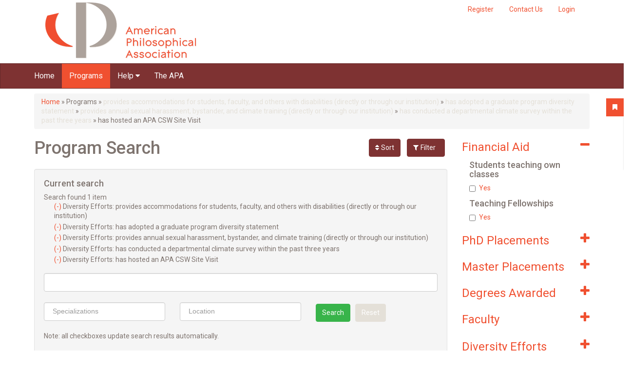

--- FILE ---
content_type: text/css
request_url: https://gradguide.apaonline.org/profiles/panopoly/modules/panopoly/panopoly_core/css/panopoly-dropbutton.css?sm32ye
body_size: 192
content:
/** 
 * General CSS Styling for Panopoly
 */
div.ctools-button, 
div.ctools-dropbutton,
div.ctools-dropbutton-processed {
  background-color: #F3F3F3;
  background-image: -moz-linear-gradient(center bottom, #e6e6e6 0%, #fefefe 100%);
  border: 1px solid #CCCCCC;
  border-radius: 4px 4px 4px 4px;
  color: black;
  padding: 0px 10px 0px 4px; 
}

td div.ctools-dropbutton {
  position: relative !important;
  right: 0px !important;
}

div.ctools-button {
  border-style: solid;
  border-width: 1px;
  display: inline-block;
  line-height: 1;
}

div.ctools-button:hover {
  cursor: pointer; 
}

div.ctools-dropbutton .ctools-content {
  margin-right: 10px;
}

div.ctools-button .ctools-content {
  padding-bottom: 2px;
  padding-top: 2px;
}

div.ctools-button .ctools-content ul {
  list-style-image: none;
  list-style-type: none; 
  padding: 0px;
  margin: 0px;
} 

div.ctools-button .ctools-content ul li {
  line-height: 1.3333; 
}

div.ctools-button .ctools-link {
  margin-left: 3px;
  padding-left: 3px;
  border-left: 2px solid #CCC; 
}

div.ctools-dropbutton .ctools-link {
  margin-left: 3px;
  padding-left: 3px;
  border-left: 0;
}

div.ctools-button ul {
  padding-left: 4px; 
}

div.ctools-dropbutton ul {
  padding-left: 4px; 
}

div.ctools-button a, 
div.ctools-dropbutton a {
  color: black;
  padding: 0px;
  background-image: none;
  background-color: transparent;
  border: 0 none; 
}

div.ctools-button .ctools-link a, 
div.ctools-dropbutton .ctools-link a {
  border-bottom: 0 solid transparent;
  border-left: 4px solid transparent;
  border-right: 4px solid transparent;
  border-style: solid;
  border-width: 4px 4px 0;
  font-weight: normal;
  margin-left: 5px; 
}


--- FILE ---
content_type: text/css
request_url: https://gradguide.apaonline.org/profiles/panopoly/modules/panopoly/panopoly_theme/css/panopoly-featured.css?sm32ye
body_size: -204
content:
/**
 * Basic CSS Treatement for Featured Element
 */
.node-featured .pane-node-title .pane-content a {
  font-size: 1.5em;
}

.node-featured .pane-node-title .pane-content {
  margin-bottom: 10px;
}

.node-featured .panel-display>div {
  margin-bottom: 0; /* reset the bottom margins on layouts used for featuring content */
}


--- FILE ---
content_type: text/css
request_url: https://gradguide.apaonline.org/profiles/panopoly/modules/panopoly/panopoly_wysiwyg/panopoly-wysiwyg.css?sm32ye
body_size: 287
content:
/**
 * TinyMCE WYSIWYG styling
 */

body.mceContentBody {
  height: auto !important;
  background: none #FFF;
}

body.mceContentBody ol li,
body.mceContentBody ul li {
  list-style-position: inside;
}

table.mceToolbar td {
   display: inline-block;
}
table.mceLayout {
  font-size: 1em;
}

.cirkuitSkin table.mceToolbar {
  width: auto;
}

.o2k7Skin table.mceLayout .mceListBox {
  padding-left: 0;
}

.o2k7Skin table.mceLayout .mceOpen {
  height: 24px;
}

.cirkuitSkin td.mceIframeContainer {
  border-bottom: 0;
}

.cirkuitSkin table tbody {
  width: auto;
}

.mceStatusbar > div {
  display: none;
}

/**
 * Markitup! Styling
 */
div .markItUp {
  width: 100%;
}

div .markItUpHeader {
  background-color: #DFDFDF;
  height: 28px;
  padding-top: 1px;
  border-top: 1px solid #CCC;
  border-right: 1px solid #CCC;
  border-left: 1px solid #CCC;
}

div .markItUpHeader ul {
  margin: 0;
  padding: 0;
}

div .markItUpHeader ul li {
  border: 1px solid #CCC;
  background-color: #EEE;
  border-radius: 4px;
  margin-left: 2px;
  margin-top: 2px;
}

div .markItUpHeader ul a {
  margin: 2px 4px;
  padding: 0;
}

div .markItUpHeader ul .markItUpSeparator {
  margin-top: 4px;
}

#markItUpEdit-body-und-0-value, 
#markItUpEdit-body-und-1-value, 
#markItUpEdit-body-und-2-value, 
#markItUpEdit-body-und-3-value, 
#markItUpEdit-body-und-4-value, 
#markItUpEdit-body-und-5-value, 
#markItUpEdit-body-und-6-value, 
#markItUpEdit-body-und-7-value, 
#markItUpEdit-body-und-8-value, 
#markItUpEdit-body-und-9-value {
  margin-bottom: 0;
}

.markItUpFooter {
  display: none;
}

/**
 * WYSIWYG Toggle Styling
 */
#modalContent div.ctools-modal-content .format-toggle label,
.format-toggle label {
  float: left;
  margin-right: 5px;
  margin-top: 2px;
  font-weight: 400;
  display: block;
  width: auto;
}

div.ctools-modal-content .format-toggle,
.format-toggle {
  float: right;
  margin-top: 5px;
  margin-bottom: 5px;
}


--- FILE ---
content_type: text/javascript
request_url: https://gradguide.apaonline.org/profiles/panopoly/modules/panopoly/panopoly_widgets/panopoly-widgets.js?sm32ye
body_size: 193
content:
(function ($) {

 /**
  * Get the total displacement of given region.
  *
  * @param region
  *   Region name. Either "top" or "bottom".
  *
  * @return
  *   The total displacement of given region in pixels.
  */
  if (Drupal.overlay) {
    Drupal.overlay.getDisplacement = function (region) {
      var displacement = 0;
      var lastDisplaced = $('.overlay-displace-' + region + ':last');
      if (lastDisplaced.length) {
        displacement = lastDisplaced.offset().top + lastDisplaced.outerHeight();

        // In modern browsers (including IE9), when box-shadow is defined, use the
        // normal height.
        var cssBoxShadowValue = lastDisplaced.css('box-shadow');
        var boxShadow = (typeof cssBoxShadowValue !== 'undefined' && cssBoxShadowValue !== 'none');
        // In IE8 and below, we use the shadow filter to apply box-shadow styles to
        // the toolbar. It adds some extra height that we need to remove.
        if (!boxShadow && /DXImageTransform\.Microsoft\.Shadow/.test(lastDisplaced.css('filter'))) {
          displacement -= lastDisplaced[0].filters.item('DXImageTransform.Microsoft.Shadow').strength;
          displacement = Math.max(0, displacement);
        }
      }
      return displacement;
    };
  };

})(jQuery);
